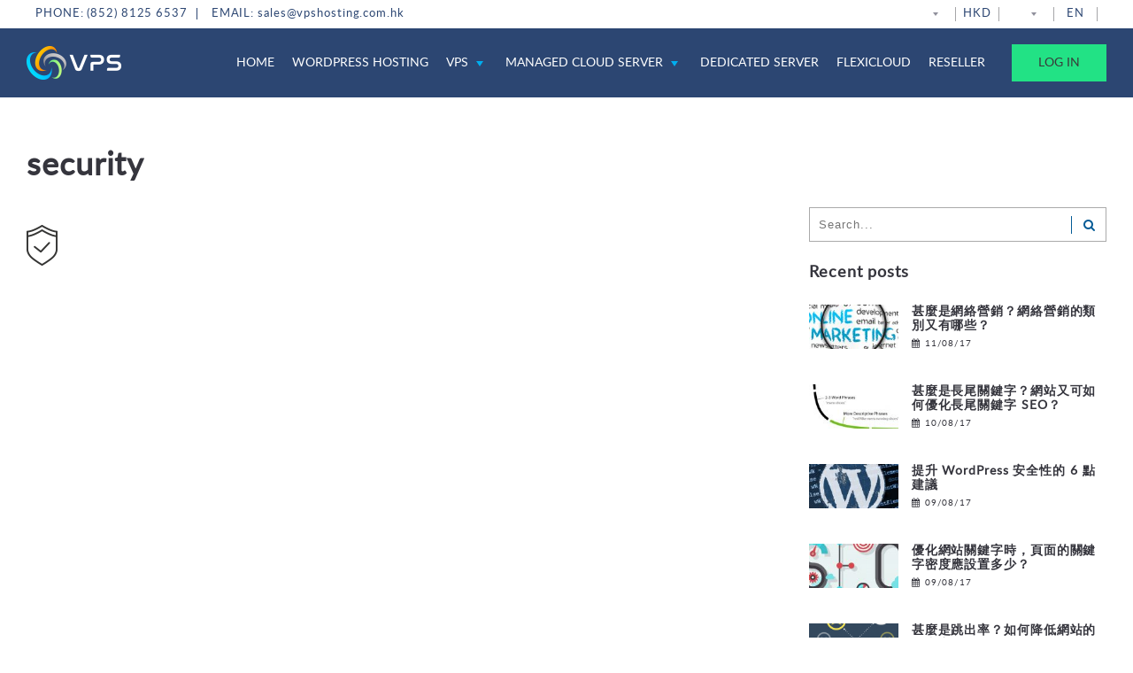

--- FILE ---
content_type: text/html; charset=UTF-8
request_url: https://www.vpshosting.com.hk/blog/vpslinux_why/enhanced-security/security/
body_size: 9725
content:
<!DOCTYPE html>
<html lang="en-US">
<head>
    <meta http-equiv="content-type" content="text/html; charset=utf-8" />
    <meta name="viewport" content="width=device-width, initial-scale=1, user-scalable=0">
        <meta name='robots' content='index, follow, max-image-preview:large, max-snippet:-1, max-video-preview:-1' />
<script async type="application/javascript" src="https://www.vpshosting.com.hk/wp-content/plugins/baqend/js/speed-kit-install.js"></script>
	<!-- This site is optimized with the Yoast SEO plugin v24.5 - https://yoast.com/wordpress/plugins/seo/ -->
	<title>security - VPS Hosting HK, VPS Hosting China, VPS Hosting Asia</title>
	<link rel="canonical" href="https://www.vpshosting.com.hk/blog/vpslinux_why/enhanced-security/security/" />
	<meta property="og:locale" content="en_US" />
	<meta property="og:type" content="article" />
	<meta property="og:title" content="security - VPS Hosting HK, VPS Hosting China, VPS Hosting Asia" />
	<meta property="og:url" content="https://www.vpshosting.com.hk/blog/vpslinux_why/enhanced-security/security/" />
	<meta property="og:site_name" content="VPS Hosting HK, VPS Hosting China, VPS Hosting Asia" />
	<meta property="article:publisher" content="https://www.facebook.com/vpshosting.com.hk/" />
	<meta property="og:image" content="https://www.vpshosting.com.hk/blog/vpslinux_why/enhanced-security/security" />
	<meta property="og:image:width" content="35" />
	<meta property="og:image:height" content="46" />
	<meta property="og:image:type" content="image/png" />
	<meta name="twitter:card" content="summary_large_image" />
	<script type="application/ld+json" class="yoast-schema-graph">{"@context":"https://schema.org","@graph":[{"@type":"WebPage","@id":"https://www.vpshosting.com.hk/blog/vpslinux_why/enhanced-security/security/","url":"https://www.vpshosting.com.hk/blog/vpslinux_why/enhanced-security/security/","name":"security - VPS Hosting HK, VPS Hosting China, VPS Hosting Asia","isPartOf":{"@id":"https://www.vpshosting.com.hk/zh/#website"},"primaryImageOfPage":{"@id":"https://www.vpshosting.com.hk/blog/vpslinux_why/enhanced-security/security/#primaryimage"},"image":{"@id":"https://www.vpshosting.com.hk/blog/vpslinux_why/enhanced-security/security/#primaryimage"},"thumbnailUrl":"https://www.vpshosting.com.hk/wp-content/uploads/2017/03/security.png","datePublished":"2017-03-30T13:57:10+00:00","breadcrumb":{"@id":"https://www.vpshosting.com.hk/blog/vpslinux_why/enhanced-security/security/#breadcrumb"},"inLanguage":"en-US","potentialAction":[{"@type":"ReadAction","target":["https://www.vpshosting.com.hk/blog/vpslinux_why/enhanced-security/security/"]}]},{"@type":"ImageObject","inLanguage":"en-US","@id":"https://www.vpshosting.com.hk/blog/vpslinux_why/enhanced-security/security/#primaryimage","url":"https://www.vpshosting.com.hk/wp-content/uploads/2017/03/security.png","contentUrl":"https://www.vpshosting.com.hk/wp-content/uploads/2017/03/security.png","width":35,"height":46},{"@type":"BreadcrumbList","@id":"https://www.vpshosting.com.hk/blog/vpslinux_why/enhanced-security/security/#breadcrumb","itemListElement":[{"@type":"ListItem","position":1,"name":"Home","item":"https://www.vpshosting.com.hk/zh/"},{"@type":"ListItem","position":2,"name":"強化的安全性能","item":"https://www.vpshosting.com.hk/hk/blog/vpslinux_why/enhanced-security/"},{"@type":"ListItem","position":3,"name":"security"}]},{"@type":"WebSite","@id":"https://www.vpshosting.com.hk/zh/#website","url":"https://www.vpshosting.com.hk/zh/","name":"VPS Hosting HK, VPS Hosting China, VPS Hosting Asia","description":"VPS Hosting HK","potentialAction":[{"@type":"SearchAction","target":{"@type":"EntryPoint","urlTemplate":"https://www.vpshosting.com.hk/zh/?s={search_term_string}"},"query-input":{"@type":"PropertyValueSpecification","valueRequired":true,"valueName":"search_term_string"}}],"inLanguage":"en-US"}]}</script>
	<!-- / Yoast SEO plugin. -->


<link rel="alternate" type="application/rss+xml" title="VPS Hosting HK, VPS Hosting China, VPS Hosting Asia &raquo; security Comments Feed" href="https://www.vpshosting.com.hk/blog/vpslinux_why/enhanced-security/security/feed/" />
<link rel='stylesheet' id='wp-block-library-css' href='https://www.vpshosting.com.hk/wp-includes/css/dist/block-library/style.min.css' type='text/css' media='all' />
<style id='classic-theme-styles-inline-css' type='text/css'>
/*! This file is auto-generated */
.wp-block-button__link{color:#fff;background-color:#32373c;border-radius:9999px;box-shadow:none;text-decoration:none;padding:calc(.667em + 2px) calc(1.333em + 2px);font-size:1.125em}.wp-block-file__button{background:#32373c;color:#fff;text-decoration:none}
</style>
<style id='global-styles-inline-css' type='text/css'>
body{--wp--preset--color--black: #000000;--wp--preset--color--cyan-bluish-gray: #abb8c3;--wp--preset--color--white: #ffffff;--wp--preset--color--pale-pink: #f78da7;--wp--preset--color--vivid-red: #cf2e2e;--wp--preset--color--luminous-vivid-orange: #ff6900;--wp--preset--color--luminous-vivid-amber: #fcb900;--wp--preset--color--light-green-cyan: #7bdcb5;--wp--preset--color--vivid-green-cyan: #00d084;--wp--preset--color--pale-cyan-blue: #8ed1fc;--wp--preset--color--vivid-cyan-blue: #0693e3;--wp--preset--color--vivid-purple: #9b51e0;--wp--preset--gradient--vivid-cyan-blue-to-vivid-purple: linear-gradient(135deg,rgba(6,147,227,1) 0%,rgb(155,81,224) 100%);--wp--preset--gradient--light-green-cyan-to-vivid-green-cyan: linear-gradient(135deg,rgb(122,220,180) 0%,rgb(0,208,130) 100%);--wp--preset--gradient--luminous-vivid-amber-to-luminous-vivid-orange: linear-gradient(135deg,rgba(252,185,0,1) 0%,rgba(255,105,0,1) 100%);--wp--preset--gradient--luminous-vivid-orange-to-vivid-red: linear-gradient(135deg,rgba(255,105,0,1) 0%,rgb(207,46,46) 100%);--wp--preset--gradient--very-light-gray-to-cyan-bluish-gray: linear-gradient(135deg,rgb(238,238,238) 0%,rgb(169,184,195) 100%);--wp--preset--gradient--cool-to-warm-spectrum: linear-gradient(135deg,rgb(74,234,220) 0%,rgb(151,120,209) 20%,rgb(207,42,186) 40%,rgb(238,44,130) 60%,rgb(251,105,98) 80%,rgb(254,248,76) 100%);--wp--preset--gradient--blush-light-purple: linear-gradient(135deg,rgb(255,206,236) 0%,rgb(152,150,240) 100%);--wp--preset--gradient--blush-bordeaux: linear-gradient(135deg,rgb(254,205,165) 0%,rgb(254,45,45) 50%,rgb(107,0,62) 100%);--wp--preset--gradient--luminous-dusk: linear-gradient(135deg,rgb(255,203,112) 0%,rgb(199,81,192) 50%,rgb(65,88,208) 100%);--wp--preset--gradient--pale-ocean: linear-gradient(135deg,rgb(255,245,203) 0%,rgb(182,227,212) 50%,rgb(51,167,181) 100%);--wp--preset--gradient--electric-grass: linear-gradient(135deg,rgb(202,248,128) 0%,rgb(113,206,126) 100%);--wp--preset--gradient--midnight: linear-gradient(135deg,rgb(2,3,129) 0%,rgb(40,116,252) 100%);--wp--preset--font-size--small: 13px;--wp--preset--font-size--medium: 20px;--wp--preset--font-size--large: 36px;--wp--preset--font-size--x-large: 42px;--wp--preset--spacing--20: 0.44rem;--wp--preset--spacing--30: 0.67rem;--wp--preset--spacing--40: 1rem;--wp--preset--spacing--50: 1.5rem;--wp--preset--spacing--60: 2.25rem;--wp--preset--spacing--70: 3.38rem;--wp--preset--spacing--80: 5.06rem;--wp--preset--shadow--natural: 6px 6px 9px rgba(0, 0, 0, 0.2);--wp--preset--shadow--deep: 12px 12px 50px rgba(0, 0, 0, 0.4);--wp--preset--shadow--sharp: 6px 6px 0px rgba(0, 0, 0, 0.2);--wp--preset--shadow--outlined: 6px 6px 0px -3px rgba(255, 255, 255, 1), 6px 6px rgba(0, 0, 0, 1);--wp--preset--shadow--crisp: 6px 6px 0px rgba(0, 0, 0, 1);}:where(.is-layout-flex){gap: 0.5em;}:where(.is-layout-grid){gap: 0.5em;}body .is-layout-flex{display: flex;}body .is-layout-flex{flex-wrap: wrap;align-items: center;}body .is-layout-flex > *{margin: 0;}body .is-layout-grid{display: grid;}body .is-layout-grid > *{margin: 0;}:where(.wp-block-columns.is-layout-flex){gap: 2em;}:where(.wp-block-columns.is-layout-grid){gap: 2em;}:where(.wp-block-post-template.is-layout-flex){gap: 1.25em;}:where(.wp-block-post-template.is-layout-grid){gap: 1.25em;}.has-black-color{color: var(--wp--preset--color--black) !important;}.has-cyan-bluish-gray-color{color: var(--wp--preset--color--cyan-bluish-gray) !important;}.has-white-color{color: var(--wp--preset--color--white) !important;}.has-pale-pink-color{color: var(--wp--preset--color--pale-pink) !important;}.has-vivid-red-color{color: var(--wp--preset--color--vivid-red) !important;}.has-luminous-vivid-orange-color{color: var(--wp--preset--color--luminous-vivid-orange) !important;}.has-luminous-vivid-amber-color{color: var(--wp--preset--color--luminous-vivid-amber) !important;}.has-light-green-cyan-color{color: var(--wp--preset--color--light-green-cyan) !important;}.has-vivid-green-cyan-color{color: var(--wp--preset--color--vivid-green-cyan) !important;}.has-pale-cyan-blue-color{color: var(--wp--preset--color--pale-cyan-blue) !important;}.has-vivid-cyan-blue-color{color: var(--wp--preset--color--vivid-cyan-blue) !important;}.has-vivid-purple-color{color: var(--wp--preset--color--vivid-purple) !important;}.has-black-background-color{background-color: var(--wp--preset--color--black) !important;}.has-cyan-bluish-gray-background-color{background-color: var(--wp--preset--color--cyan-bluish-gray) !important;}.has-white-background-color{background-color: var(--wp--preset--color--white) !important;}.has-pale-pink-background-color{background-color: var(--wp--preset--color--pale-pink) !important;}.has-vivid-red-background-color{background-color: var(--wp--preset--color--vivid-red) !important;}.has-luminous-vivid-orange-background-color{background-color: var(--wp--preset--color--luminous-vivid-orange) !important;}.has-luminous-vivid-amber-background-color{background-color: var(--wp--preset--color--luminous-vivid-amber) !important;}.has-light-green-cyan-background-color{background-color: var(--wp--preset--color--light-green-cyan) !important;}.has-vivid-green-cyan-background-color{background-color: var(--wp--preset--color--vivid-green-cyan) !important;}.has-pale-cyan-blue-background-color{background-color: var(--wp--preset--color--pale-cyan-blue) !important;}.has-vivid-cyan-blue-background-color{background-color: var(--wp--preset--color--vivid-cyan-blue) !important;}.has-vivid-purple-background-color{background-color: var(--wp--preset--color--vivid-purple) !important;}.has-black-border-color{border-color: var(--wp--preset--color--black) !important;}.has-cyan-bluish-gray-border-color{border-color: var(--wp--preset--color--cyan-bluish-gray) !important;}.has-white-border-color{border-color: var(--wp--preset--color--white) !important;}.has-pale-pink-border-color{border-color: var(--wp--preset--color--pale-pink) !important;}.has-vivid-red-border-color{border-color: var(--wp--preset--color--vivid-red) !important;}.has-luminous-vivid-orange-border-color{border-color: var(--wp--preset--color--luminous-vivid-orange) !important;}.has-luminous-vivid-amber-border-color{border-color: var(--wp--preset--color--luminous-vivid-amber) !important;}.has-light-green-cyan-border-color{border-color: var(--wp--preset--color--light-green-cyan) !important;}.has-vivid-green-cyan-border-color{border-color: var(--wp--preset--color--vivid-green-cyan) !important;}.has-pale-cyan-blue-border-color{border-color: var(--wp--preset--color--pale-cyan-blue) !important;}.has-vivid-cyan-blue-border-color{border-color: var(--wp--preset--color--vivid-cyan-blue) !important;}.has-vivid-purple-border-color{border-color: var(--wp--preset--color--vivid-purple) !important;}.has-vivid-cyan-blue-to-vivid-purple-gradient-background{background: var(--wp--preset--gradient--vivid-cyan-blue-to-vivid-purple) !important;}.has-light-green-cyan-to-vivid-green-cyan-gradient-background{background: var(--wp--preset--gradient--light-green-cyan-to-vivid-green-cyan) !important;}.has-luminous-vivid-amber-to-luminous-vivid-orange-gradient-background{background: var(--wp--preset--gradient--luminous-vivid-amber-to-luminous-vivid-orange) !important;}.has-luminous-vivid-orange-to-vivid-red-gradient-background{background: var(--wp--preset--gradient--luminous-vivid-orange-to-vivid-red) !important;}.has-very-light-gray-to-cyan-bluish-gray-gradient-background{background: var(--wp--preset--gradient--very-light-gray-to-cyan-bluish-gray) !important;}.has-cool-to-warm-spectrum-gradient-background{background: var(--wp--preset--gradient--cool-to-warm-spectrum) !important;}.has-blush-light-purple-gradient-background{background: var(--wp--preset--gradient--blush-light-purple) !important;}.has-blush-bordeaux-gradient-background{background: var(--wp--preset--gradient--blush-bordeaux) !important;}.has-luminous-dusk-gradient-background{background: var(--wp--preset--gradient--luminous-dusk) !important;}.has-pale-ocean-gradient-background{background: var(--wp--preset--gradient--pale-ocean) !important;}.has-electric-grass-gradient-background{background: var(--wp--preset--gradient--electric-grass) !important;}.has-midnight-gradient-background{background: var(--wp--preset--gradient--midnight) !important;}.has-small-font-size{font-size: var(--wp--preset--font-size--small) !important;}.has-medium-font-size{font-size: var(--wp--preset--font-size--medium) !important;}.has-large-font-size{font-size: var(--wp--preset--font-size--large) !important;}.has-x-large-font-size{font-size: var(--wp--preset--font-size--x-large) !important;}
.wp-block-navigation a:where(:not(.wp-element-button)){color: inherit;}
:where(.wp-block-post-template.is-layout-flex){gap: 1.25em;}:where(.wp-block-post-template.is-layout-grid){gap: 1.25em;}
:where(.wp-block-columns.is-layout-flex){gap: 2em;}:where(.wp-block-columns.is-layout-grid){gap: 2em;}
.wp-block-pullquote{font-size: 1.5em;line-height: 1.6;}
</style>
<link rel='stylesheet' id='vps-styles-css' href='https://www.vpshosting.com.hk/wp-content/themes/vps/style.css' type='text/css' media='all' />
<link rel='stylesheet' id='font-awesome-css' href='https://www.vpshosting.com.hk/wp-content/themes/vps/assets/css/font-awesome/css/font-awesome.min.css' type='text/css' media='all' />
<script type="text/javascript" defer src="https://www.vpshosting.com.hk/wp-content/themes/vps/assets/js/lib/jquery-min.js" id="vps-jquery-js"></script>
<script type="text/javascript" defer src="https://www.vpshosting.com.hk/wp-content/themes/vps/assets/js/lib/device.js" id="devices-scripts-js"></script>
<script type="text/javascript" defer src="https://www.vpshosting.com.hk/wp-content/themes/vps/assets/js/main.js" id="vps-scripts-js"></script>
<link rel="https://api.w.org/" href="https://www.vpshosting.com.hk/wp-json/" /><link rel="alternate" type="application/json" href="https://www.vpshosting.com.hk/wp-json/wp/v2/media/487" /><link rel="EditURI" type="application/rsd+xml" title="RSD" href="https://www.vpshosting.com.hk/xmlrpc.php?rsd" />

<link rel='shortlink' href='https://www.vpshosting.com.hk/?p=487' />
<link rel="alternate" type="application/json+oembed" href="https://www.vpshosting.com.hk/wp-json/oembed/1.0/embed?url=https%3A%2F%2Fwww.vpshosting.com.hk%2Fblog%2Fvpslinux_why%2Fenhanced-security%2Fsecurity%2F" />
<link rel="alternate" type="text/xml+oembed" href="https://www.vpshosting.com.hk/wp-json/oembed/1.0/embed?url=https%3A%2F%2Fwww.vpshosting.com.hk%2Fblog%2Fvpslinux_why%2Fenhanced-security%2Fsecurity%2F&#038;format=xml" />
<script type="text/javascript">
(function(url){
	if(/(?:Chrome\/26\.0\.1410\.63 Safari\/537\.31|WordfenceTestMonBot)/.test(navigator.userAgent)){ return; }
	var addEvent = function(evt, handler) {
		if (window.addEventListener) {
			document.addEventListener(evt, handler, false);
		} else if (window.attachEvent) {
			document.attachEvent('on' + evt, handler);
		}
	};
	var removeEvent = function(evt, handler) {
		if (window.removeEventListener) {
			document.removeEventListener(evt, handler, false);
		} else if (window.detachEvent) {
			document.detachEvent('on' + evt, handler);
		}
	};
	var evts = 'contextmenu dblclick drag dragend dragenter dragleave dragover dragstart drop keydown keypress keyup mousedown mousemove mouseout mouseover mouseup mousewheel scroll'.split(' ');
	var logHuman = function() {
		if (window.wfLogHumanRan) { return; }
		window.wfLogHumanRan = true;
		var wfscr = document.createElement('script');
		wfscr.type = 'text/javascript';
		wfscr.async = true;
		wfscr.src = url + '&r=' + Math.random();
		(document.getElementsByTagName('head')[0]||document.getElementsByTagName('body')[0]).appendChild(wfscr);
		for (var i = 0; i < evts.length; i++) {
			removeEvent(evts[i], logHuman);
		}
	};
	for (var i = 0; i < evts.length; i++) {
		addEvent(evts[i], logHuman);
	}
})('//www.vpshosting.com.hk/?wordfence_lh=1&hid=552E82C5799720CF9FD05C3E3BD52C26');
</script><style type="text/css">
.qtranxs_flag_en {background-image: url(http://vps.loc/wp-content/plugins/qtranslate-x/flags/gb.png); background-repeat: no-repeat;}
.qtranxs_flag_zh {background-image: url(http://vps.loc/wp-content/plugins/qtranslate-x/flags/cn.png); background-repeat: no-repeat;}
.qtranxs_flag_hk {background-image: url(http://vps.loc/wp-content/plugins/qtranslate-x/flags/icon-ch.png); background-repeat: no-repeat;}
</style>
<link hreflang="en" href="https://www.vpshosting.com.hk/en/blog/vpslinux_why/enhanced-security/security/" rel="alternate" />
<link hreflang="zh" href="https://www.vpshosting.com.hk/zh/blog/vpslinux_why/enhanced-security/security/" rel="alternate" />
<link hreflang="hk" href="https://www.vpshosting.com.hk/hk/blog/vpslinux_why/enhanced-security/security/" rel="alternate" />
<link hreflang="x-default" href="https://www.vpshosting.com.hk/blog/vpslinux_why/enhanced-security/security/" rel="alternate" />
<meta name="generator" content="qTranslate-X 3.4.6.8" />
<link rel="icon" href="https://www.vpshosting.com.hk/wp-content/uploads/2017/04/favicon.png" sizes="32x32" />
<link rel="icon" href="https://www.vpshosting.com.hk/wp-content/uploads/2017/04/favicon.png" sizes="192x192" />
<link rel="apple-touch-icon" href="https://www.vpshosting.com.hk/wp-content/uploads/2017/04/favicon.png" />
<meta name="msapplication-TileImage" content="https://www.vpshosting.com.hk/wp-content/uploads/2017/04/favicon.png" />
</head>
<body class="attachment attachment-template-default single single-attachment postid-487 attachmentid-487 attachment-png">
<div class="page-wrapper">
    <div class="top-bar">
        <div class="max-wrapper clearfix">
            <ul class="top-bar-contacts">
                <li class="top-bar-item">
                    <a class="top-bar-contacts-link" href="tel:+85281256537">
                        <span>PHONE: (852) 8125 6537</span>
                    </a>
                </li>
                <li class="top-bar-item">
                    <a class="top-bar-contacts-link" href="mailto:sales@vpshosting.com.hk">
                        <span>EMAIL: sales@vpshosting.com.hk</span>
                    </a>
                </li>
            </ul>
            <ul class="top-bar-informers">

                <li class="top-bar-item">
                    <a href="#" class="dropdown-toggle">
                        <span>HKD</span>
                    </a>
                    <ul class="dropdown-menu">
                        <li class="dropdown-item">
                            <a class="top-bar-informers-link" href="https://www.vpshosting.com.hk/blog/vpslinux_why/enhanced-security/security/?curr=HKD">
                                <img src="https://www.vpshosting.com.hk/wp-content/themes/vps/assets/img/icon-ch.png" alt=""><span>HKD</span>
                            </a>
                        </li>
                        <li class="dropdown-item">
                            <a class="top-bar-informers-link" href="https://www.vpshosting.com.hk/blog/vpslinux_why/enhanced-security/security/?curr=USD">
                                <img src="https://www.vpshosting.com.hk/wp-content/themes/vps/assets/img/icon-us.png" alt=""><span>USD</span>
                            </a>
                        </li>
                        <li class="dropdown-item">
                            <a class="top-bar-informers-link" href="https://www.vpshosting.com.hk/blog/vpslinux_why/enhanced-security/security/?curr=EUR">
                                <img src="https://www.vpshosting.com.hk/wp-content/themes/vps/assets/img/icon-eu.png" alt=""><span>EUR</span>
                            </a>
                        </li>
                    </ul>
                </li>

                                    <li class="top-bar-item">
                        <a href="#" class="dropdown-toggle">
                            <span>EN</span>
                        </a>
                        <ul class="dropdown-menu">
                                                            <li class="dropdown-item">
                                    <a class="top-bar-informers-link" href="/en/blog/vpslinux_why/enhanced-security/security/">
                                        <img src="https://www.vpshosting.com.hk/wp-content/themes/vps/assets/img/icon-en.png" alt=""><span>EN</span>
                                    </a>
                                </li>
                                                            <li class="dropdown-item">
                                    <a class="top-bar-informers-link" href="/zh/blog/vpslinux_why/enhanced-security/security/">
                                        <img src="https://www.vpshosting.com.hk/wp-content/themes/vps/assets/img/icon-zh.png" alt=""><span>简体</span>
                                    </a>
                                </li>
                                                            <li class="dropdown-item">
                                    <a class="top-bar-informers-link" href="/hk/blog/vpslinux_why/enhanced-security/security/">
                                        <img src="https://www.vpshosting.com.hk/wp-content/themes/vps/assets/img/icon-hk.png" alt=""><span>繁體</span>
                                    </a>
                                </li>
                                                    </ul>
                    </li>
                            </ul>
        </div>
    </div>
    <header class="header">
        <div class="max-wrapper">
            <a href="/" class="logo">
                <img src="https://www.vpshosting.com.hk/wp-content/themes/vps/assets/img/logo.png" alt="">
            </a>
            <div class="mobile-hamburger">
                <span class="hamburger-item"></span>
                <span class="hamburger-item"></span>
                <span class="hamburger-item"></span>
            </div>
            <div class="main-menu-container">
                <ul class="main-menu">
                    <li class="main-menu-item">
                        <a class="contacts-link" href="tel:+85281256537">
                            <span>Phone: (852) 8125 6537</span>
                        </a>
                        <a class="contacts-link" href="mailto:sales@vpshosting.com.hk">
                            <span>Email: sales@vpshosting.com.hk</span>
                        </a>
                    </li>
                                                <li class="main-menu-item">
                                <a href="https://www.vpshosting.com.hk/" class="main-menu-link ">
                                    Home                                </a>

                                                            </li>
                                                    <li class="main-menu-item">
                                <a href="https://www.vpshosting.com.hk/wordpress-hosting/" class="main-menu-link ">
                                    WordPress Hosting                                </a>

                                                            </li>
                                                    <li class="main-menu-item">
                                <a href="#" class="main-menu-link dropdown-toggle">
                                    VPS                                </a>

                                                                    <ul class="dropdown-menu">
                                                                            <li class="dropdown-item">
                                            <a href="https://www.vpshosting.com.hk/linux-vps-hosting/">
                                                LINUX                                            </a>
                                        </li>
                                                                            <li class="dropdown-item">
                                            <a href="https://www.vpshosting.com.hk/window-vps-hosting/">
                                                WINDOWS                                            </a>
                                        </li>
                                                                        </ul>
                                                            </li>
                                                    <li class="main-menu-item">
                                <a href="#" class="main-menu-link dropdown-toggle">
                                    MANAGED CLOUD SERVER                                </a>

                                                                    <ul class="dropdown-menu">
                                                                            <li class="dropdown-item">
                                            <a href="https://www.vpshosting.com.hk/linux-cloud-hosting-servers/">
                                                LINUX                                            </a>
                                        </li>
                                                                            <li class="dropdown-item">
                                            <a href="https://www.vpshosting.com.hk/windows-cloud-hosting-servers/">
                                                WINDOWS                                            </a>
                                        </li>
                                                                        </ul>
                                                            </li>
                                                    <li class="main-menu-item">
                                <a href="https://www.vpshosting.com.hk/managed-dedicated-servers/" class="main-menu-link ">
                                    DEDICATED SERVER                                </a>

                                                            </li>
                                                    <li class="main-menu-item">
                                <a href="https://www.asiacloudserver.com/cloud-hosting-servers-asia/" class="main-menu-link ">
                                    FLEXICLOUD                                </a>

                                                            </li>
                                                    <li class="main-menu-item">
                                <a href="https://www.vpshosting.com.hk/vps-hosting-reseller-program/" class="main-menu-link ">
                                    RESELLER                                </a>

                                                            </li>
                                            <li class="main-menu-item">
                        <a href="https://mya.vpshosting.com.hk/" class="main-menu-link login-link" target="_blank">
                            Log In                        </a>
                    </li>
                </ul>
            </div>
        </div>
    </header>
    <div class="main-content">

    <div class="content">
        <div class="max-wrapper">

        	<div class="single-wrapper">
        		<h1>security</h1>
	            <div class="single-container">
		            <div class="featured-image">
		            						</div>
		            <p class="attachment"><a href='https://www.vpshosting.com.hk/wp-content/uploads/2017/03/security.png'><img decoding="async" width="35" height="46" src="https://www.vpshosting.com.hk/wp-content/uploads/2017/03/security.png" class="attachment-medium size-medium" alt="" /></a></p>

	            </div> <!-- End single container -->
	            <aside id="sidebar" class="blog-sidebar sidebar">
	<div class="widget"><form action="/" method="get" class="search-form">
    <input id="s" class="form-control search-field" value="" name="s" placeholder="Search..." type="text">
<button id="searchsubmit" class="search-button" type="submit">
<i class="fa fa-search"></i>
</button>
</form>
</div>
	<div class="widget">
		<h4>Recent posts</h4>
                                          
            <!-- ITEM -->
            <article class="latest-post">
            	                <div class="featured-image">
                                        <a href="https://www.vpshosting.com.hk/blog/%e7%94%9a%e9%ba%bc%e6%98%af%e7%b6%b2%e7%b5%a1%e7%87%9f%e9%8a%b7%ef%bc%9f%e7%b6%b2%e7%b5%a1%e7%87%9f%e9%8a%b7%e7%9a%84%e9%a1%9e%e5%88%a5%e5%8f%88%e6%9c%89%e5%93%aa%e4%ba%9b%ef%bc%9f/" class="hover_effect h_link h_blue" style="background-image: url(https://www.vpshosting.com.hk/wp-content/uploads/2017/08/online-marketing-vpshosting-150x150.jpg );">
                    </a>
                </div>
                                <div class="details has-post-thumbnail">
                    <h6><a href="https://www.vpshosting.com.hk/blog/%e7%94%9a%e9%ba%bc%e6%98%af%e7%b6%b2%e7%b5%a1%e7%87%9f%e9%8a%b7%ef%bc%9f%e7%b6%b2%e7%b5%a1%e7%87%9f%e9%8a%b7%e7%9a%84%e9%a1%9e%e5%88%a5%e5%8f%88%e6%9c%89%e5%93%aa%e4%ba%9b%ef%bc%9f/">甚麼是網絡營銷？網絡營銷的類別又有哪些？</a></h6>
                    <span class="date"><i class="fa fa-calendar"></i>11/08/17</span>
                </div>
            </article>
                                          
            <!-- ITEM -->
            <article class="latest-post">
            	                <div class="featured-image">
                                        <a href="https://www.vpshosting.com.hk/blog/%e7%94%9a%e9%ba%bc%e6%98%af%e9%95%b7%e5%b0%be%e9%97%9c%e9%8d%b5%e5%ad%97%ef%bc%9f%e7%b6%b2%e7%ab%99%e5%8f%88%e5%8f%af%e5%a6%82%e4%bd%95%e5%84%aa%e5%8c%96%e9%95%b7%e5%b0%be%e9%97%9c%e9%8d%b5%e5%ad%97-s/" class="hover_effect h_link h_blue" style="background-image: url(https://www.vpshosting.com.hk/wp-content/uploads/2017/08/long-tail-seo-vpshosting-150x150.jpg );">
                    </a>
                </div>
                                <div class="details has-post-thumbnail">
                    <h6><a href="https://www.vpshosting.com.hk/blog/%e7%94%9a%e9%ba%bc%e6%98%af%e9%95%b7%e5%b0%be%e9%97%9c%e9%8d%b5%e5%ad%97%ef%bc%9f%e7%b6%b2%e7%ab%99%e5%8f%88%e5%8f%af%e5%a6%82%e4%bd%95%e5%84%aa%e5%8c%96%e9%95%b7%e5%b0%be%e9%97%9c%e9%8d%b5%e5%ad%97-s/">甚麼是長尾關鍵字？網站又可如何優化長尾關鍵字 SEO？</a></h6>
                    <span class="date"><i class="fa fa-calendar"></i>10/08/17</span>
                </div>
            </article>
                                          
            <!-- ITEM -->
            <article class="latest-post">
            	                <div class="featured-image">
                                        <a href="https://www.vpshosting.com.hk/blog/%e6%8f%90%e5%8d%87-wordpress-%e5%ae%89%e5%85%a8%e6%80%a7%e7%9a%84-6-%e9%bb%9e%e5%bb%ba%e8%ad%b0/" class="hover_effect h_link h_blue" style="background-image: url(https://www.vpshosting.com.hk/wp-content/uploads/2017/08/wordpress-hacked-vpshosting-150x150.jpg );">
                    </a>
                </div>
                                <div class="details has-post-thumbnail">
                    <h6><a href="https://www.vpshosting.com.hk/blog/%e6%8f%90%e5%8d%87-wordpress-%e5%ae%89%e5%85%a8%e6%80%a7%e7%9a%84-6-%e9%bb%9e%e5%bb%ba%e8%ad%b0/">提升 WordPress 安全性的 6 點建議</a></h6>
                    <span class="date"><i class="fa fa-calendar"></i>09/08/17</span>
                </div>
            </article>
                                          
            <!-- ITEM -->
            <article class="latest-post">
            	                <div class="featured-image">
                                        <a href="https://www.vpshosting.com.hk/blog/%e5%84%aa%e5%8c%96%e7%b6%b2%e7%ab%99%e9%97%9c%e9%8d%b5%e5%ad%97%e6%99%82%ef%bc%8c%e9%a0%81%e9%9d%a2%e7%9a%84%e9%97%9c%e9%8d%b5%e5%ad%97%e5%af%86%e5%ba%a6%e6%87%89%e8%a8%ad%e7%bd%ae%e5%a4%9a%e5%b0%91/" class="hover_effect h_link h_blue" style="background-image: url(https://www.vpshosting.com.hk/wp-content/uploads/2017/08/seo-150x150.jpg );">
                    </a>
                </div>
                                <div class="details has-post-thumbnail">
                    <h6><a href="https://www.vpshosting.com.hk/blog/%e5%84%aa%e5%8c%96%e7%b6%b2%e7%ab%99%e9%97%9c%e9%8d%b5%e5%ad%97%e6%99%82%ef%bc%8c%e9%a0%81%e9%9d%a2%e7%9a%84%e9%97%9c%e9%8d%b5%e5%ad%97%e5%af%86%e5%ba%a6%e6%87%89%e8%a8%ad%e7%bd%ae%e5%a4%9a%e5%b0%91/">優化網站關鍵字時，頁面的關鍵字密度應設置多少？</a></h6>
                    <span class="date"><i class="fa fa-calendar"></i>09/08/17</span>
                </div>
            </article>
                                          
            <!-- ITEM -->
            <article class="latest-post">
            	                <div class="featured-image">
                                        <a href="https://www.vpshosting.com.hk/blog/%e7%94%9a%e9%ba%bc%e6%98%af%e8%b7%b3%e5%87%ba%e7%8e%87%ef%bc%9f%e5%a6%82%e4%bd%95%e9%99%8d%e4%bd%8e%e7%b6%b2%e7%ab%99%e7%9a%84%e8%b7%b3%e5%87%ba%e7%8e%87%ef%bc%9f/" class="hover_effect h_link h_blue" style="background-image: url(https://www.vpshosting.com.hk/wp-content/uploads/2017/08/bounce-rate-vpshosting.com_.hk_-150x150.png );">
                    </a>
                </div>
                                <div class="details has-post-thumbnail">
                    <h6><a href="https://www.vpshosting.com.hk/blog/%e7%94%9a%e9%ba%bc%e6%98%af%e8%b7%b3%e5%87%ba%e7%8e%87%ef%bc%9f%e5%a6%82%e4%bd%95%e9%99%8d%e4%bd%8e%e7%b6%b2%e7%ab%99%e7%9a%84%e8%b7%b3%e5%87%ba%e7%8e%87%ef%bc%9f/">甚麼是跳出率？如何降低網站的跳出率？</a></h6>
                    <span class="date"><i class="fa fa-calendar"></i>08/08/17</span>
                </div>
            </article>
          
	</div>
    <div class="tags widget">
        <h3 class="widget-title">Tag Cloud</h3>
        <div class="tagcloud">                              
                        <a href="https://www.vpshosting.com.hk/blog/tag/cloud-services-hong-kong/ "> <span class="tag">cloud services hong kong    </span>
            </a>        

                        <a href="https://www.vpshosting.com.hk/blog/tag/%e9%a6%99%e6%b8%af%e7%b6%b2%e7%ab%99%e5%8a%a0%e5%af%86%e5%82%b3%e8%bc%b8/ "> <span class="tag">香港網站加密傳輸    </span>
            </a>        

                        <a href="https://www.vpshosting.com.hk/blog/tag/cloud-servers/ "> <span class="tag">Cloud servers    </span>
            </a>        

                        <a href="https://www.vpshosting.com.hk/blog/tag/%e9%a6%99%e6%b8%af%e4%b8%ad%e5%b0%8f%e4%bc%81%e6%95%b8%e6%93%9a%e5%82%99%e4%bb%bd/ "> <span class="tag">香港中小企數據備份    </span>
            </a>        

                        <a href="https://www.vpshosting.com.hk/blog/tag/%e4%bc%ba%e6%9c%8d%e5%99%a8%e7%b6%93%e9%8a%b7%e5%95%86/ "> <span class="tag">伺服器經銷商    </span>
            </a>        

                        <a href="https://www.vpshosting.com.hk/blog/tag/security-for-cloud-computing/ "> <span class="tag">security for cloud computing    </span>
            </a>        

                        <a href="https://www.vpshosting.com.hk/blog/tag/%e9%a6%99%e6%b8%af%e4%b8%ad%e5%b0%8f%e4%bc%81%e6%9c%ac%e5%9c%b0%e5%b8%82%e5%a0%b4seo%e5%84%aa%e5%8c%96/ "> <span class="tag">香港中小企本地市場SEO優化    </span>
            </a>        

                        <a href="https://www.vpshosting.com.hk/blog/tag/cloud-server-hosting-asia/ "> <span class="tag">cloud server hosting asia    </span>
            </a>        

                        <a href="https://www.vpshosting.com.hk/blog/tag/%e9%a6%99%e6%b8%af-%e9%9b%b2%e7%ab%af-%e7%b6%b2%e9%a0%81%e5%af%84%e5%ad%98/ "> <span class="tag">香港 雲端 網頁寄存    </span>
            </a>        

                        <a href="https://www.vpshosting.com.hk/blog/tag/hybrid-cloud/ "> <span class="tag">hybrid cloud    </span>
            </a>        

                        <a href="https://www.vpshosting.com.hk/blog/tag/cloud-management/ "> <span class="tag">cloud management    </span>
            </a>        

                        <a href="https://www.vpshosting.com.hk/blog/tag/seo%e5%b8%b8%e8%a6%8b%e9%8c%af%e8%aa%a4/ "> <span class="tag">SEO常見錯誤    </span>
            </a>        

                        <a href="https://www.vpshosting.com.hk/blog/tag/cloud-server/ "> <span class="tag">cloud server    </span>
            </a>        

                        <a href="https://www.vpshosting.com.hk/blog/tag/cloud-service/ "> <span class="tag">cloud service    </span>
            </a>        

                        <a href="https://www.vpshosting.com.hk/blog/tag/%e9%a6%99%e6%b8%af%e4%b8%ad%e5%b0%8f%e4%bc%81linux%e4%bc%ba%e6%9c%8d%e5%99%a8/ "> <span class="tag">香港中小企Linux伺服器    </span>
            </a>        

                        <a href="https://www.vpshosting.com.hk/blog/tag/wordpress-%e8%87%aa%e5%ae%9a%e7%b6%b2%e5%9d%80/ "> <span class="tag">WordPress 自定網址    </span>
            </a>        

                        <a href="https://www.vpshosting.com.hk/blog/tag/cloud-technology/ "> <span class="tag">cloud technology    </span>
            </a>        

                        <a href="https://www.vpshosting.com.hk/blog/tag/hosting-vps/ "> <span class="tag">hosting vps    </span>
            </a>        

                        <a href="https://www.vpshosting.com.hk/blog/tag/cloud-computing-platforms/ "> <span class="tag">cloud computing platforms    </span>
            </a>        

                        <a href="https://www.vpshosting.com.hk/blog/tag/%e8%99%9b%e6%93%ac%e4%bc%ba%e6%9c%8d%e5%99%a8%e6%95%99%e5%ad%b8/ "> <span class="tag">虛擬伺服器教學    </span>
            </a>        

                        <a href="https://www.vpshosting.com.hk/blog/tag/wordpress-hosting-hong-kong/ "> <span class="tag">WordPress Hosting Hong Kong    </span>
            </a>        

                        <a href="https://www.vpshosting.com.hk/blog/tag/cheapest-vps-hosting/ "> <span class="tag">cheapest vps hosting    </span>
            </a>        

                        <a href="https://www.vpshosting.com.hk/blog/tag/%e9%a6%99%e6%b8%af%e4%b8%ad%e5%b0%8f%e4%bc%81%e5%a6%82%e4%bd%95%e9%81%b8%e6%93%87%e5%9f%9f%e5%90%8d/ "> <span class="tag">香港中小企如何選擇域名    </span>
            </a>        

                        <a href="https://www.vpshosting.com.hk/blog/tag/%e9%a6%99%e6%b8%af%e7%b6%b2%e9%a0%81%e5%af%84%e5%ad%98%e6%9c%8d%e5%8b%99/ "> <span class="tag">香港網頁寄存服務    </span>
            </a>        

                        <a href="https://www.vpshosting.com.hk/blog/tag/advantages-of-managed-vps/ "> <span class="tag">advantages of managed VPS    </span>
            </a>        

                        <a href="https://www.vpshosting.com.hk/blog/tag/cloud-block-storage/ "> <span class="tag">cloud block storage    </span>
            </a>        

                        <a href="https://www.vpshosting.com.hk/blog/tag/%e8%99%9b%e6%93%ac%e4%bc%ba%e6%9c%8d%e5%99%a8-ram/ "> <span class="tag">虛擬伺服器 RAM    </span>
            </a>        

                        <a href="https://www.vpshosting.com.hk/blog/tag/%e9%a6%99%e6%b8%af%e9%9b%bb%e5%ad%90%e5%95%86%e5%8b%99%e4%bc%ba%e6%9c%8d%e5%99%a8/ "> <span class="tag">香港電子商務伺服器    </span>
            </a>        

                        <a href="https://www.vpshosting.com.hk/blog/tag/%e9%a6%99%e6%b8%af%e4%b8%ad%e5%b0%8f%e4%bc%81windows%e4%bc%ba%e6%9c%8d%e5%99%a8/ "> <span class="tag">香港中小企Windows伺服器    </span>
            </a>        

                        <a href="https://www.vpshosting.com.hk/blog/tag/%e9%a6%99%e6%b8%af-wordpress-%e5%9e%83%e5%9c%be/ "> <span class="tag">香港 WordPress 垃圾    </span>
            </a>        

                        <a href="https://www.vpshosting.com.hk/blog/tag/manage-data/ "> <span class="tag">manage data    </span>
            </a>        

                        <a href="https://www.vpshosting.com.hk/blog/tag/hong-kong-web-hosting/ "> <span class="tag">hong kong web hosting    </span>
            </a>        

                        <a href="https://www.vpshosting.com.hk/blog/tag/domain-for-startup/ "> <span class="tag">domain for startup    </span>
            </a>        

                        <a href="https://www.vpshosting.com.hk/blog/tag/how-to-decide-if-you-need-vps/ "> <span class="tag">how to decide if you need vps    </span>
            </a>        

                        <a href="https://www.vpshosting.com.hk/blog/tag/data-center/ "> <span class="tag">data center    </span>
            </a>        

                        <a href="https://www.vpshosting.com.hk/blog/tag/cloud-server-hosting-hong-kong/ "> <span class="tag">cloud server hosting hong kong    </span>
            </a>        

                        <a href="https://www.vpshosting.com.hk/blog/tag/cpanel%e6%8e%a7%e5%88%b6%e5%8f%b0%e5%85%a5%e9%96%80/ "> <span class="tag">cPanel控制台入門    </span>
            </a>        

                        <a href="https://www.vpshosting.com.hk/blog/tag/%e9%a6%99%e6%b8%af%e4%b8%ad%e5%b0%8f%e5%9e%8b%e4%bc%81%e6%a5%ad%e5%85%a7%e5%ae%b9%e7%87%9f%e9%8a%b7/ "> <span class="tag">香港中小型企業內容營銷    </span>
            </a>        

                        <a href="https://www.vpshosting.com.hk/blog/tag/cloud-servers-services/ "> <span class="tag">cloud servers services    </span>
            </a>        

                        <a href="https://www.vpshosting.com.hk/blog/tag/benefits-of-cloud-computing/ "> <span class="tag">benefits of cloud computing    </span>
            </a>        

                        <a href="https://www.vpshosting.com.hk/blog/tag/%e6%96%b0%e6%89%8b%e6%9e%b6%e8%a8%ad%e7%b6%b2%e7%ab%99/ "> <span class="tag">新手架設網站    </span>
            </a>        

                        <a href="https://www.vpshosting.com.hk/blog/tag/linux-server/ "> <span class="tag">Linux server    </span>
            </a>        

                        <a href="https://www.vpshosting.com.hk/blog/tag/%e9%a6%99%e6%b8%af%e4%b8%ad%e5%b0%8f%e4%bc%81-wordpress-%e6%95%99%e5%ad%b8/ "> <span class="tag">香港中小企 WordPress 教學    </span>
            </a>        

                        <a href="https://www.vpshosting.com.hk/blog/tag/website-latencies/ "> <span class="tag">Website latencies    </span>
            </a>        

                        <a href="https://www.vpshosting.com.hk/blog/tag/%e5%a6%82%e4%bd%95%e6%8f%90%e5%8d%87%e7%b6%b2%e7%ab%99%e9%80%9f%e5%ba%a6/ "> <span class="tag">如何提升網站速度    </span>
            </a>        

                        <a href="https://www.vpshosting.com.hk/blog/tag/good-vpn/ "> <span class="tag">good vpn    </span>
            </a>        

                        <a href="https://www.vpshosting.com.hk/blog/tag/%e9%a6%99%e6%b8%af%e4%b8%ad%e5%b0%8f%e4%bc%81%e9%9b%b2%e7%ab%af%e6%9c%8d%e5%8b%99/ "> <span class="tag">香港中小企雲端服務    </span>
            </a>        

                        <a href="https://www.vpshosting.com.hk/blog/tag/%e9%a6%99%e6%b8%af%e9%9b%b2%e7%ab%af%e4%bc%ba%e6%9c%8d%e5%99%a8%e6%9e%b6%e8%a8%ad/ "> <span class="tag">香港雲端伺服器架設    </span>
            </a>        

                        <a href="https://www.vpshosting.com.hk/blog/tag/decide-if-you-need-vps/ "> <span class="tag">decide if you need vps    </span>
            </a>        

                                              
        </div>
    </div>
    <div class="categories widget">
        <h3 class="widget-title">Categories</h3>
        <div class="categories">                              
           	<li class="cat-item cat-item-153"><a href="https://www.vpshosting.com.hk/blog/category/anti-spam/">Anti-spam</a>
</li>
	<li class="cat-item cat-item-86"><a href="https://www.vpshosting.com.hk/blog/category/cloud-hosting/">cloud hosting</a>
</li>
	<li class="cat-item cat-item-182"><a href="https://www.vpshosting.com.hk/blog/category/e-mail-marketing/">E-mail Marketing</a>
</li>
	<li class="cat-item cat-item-118"><a href="https://www.vpshosting.com.hk/blog/category/hybrid-cloud-server/">hybrid cloud server</a>
</li>
	<li class="cat-item cat-item-114"><a href="https://www.vpshosting.com.hk/blog/category/hybrid-servers/">hybrid servers</a>
</li>
	<li class="cat-item cat-item-80"><a href="https://www.vpshosting.com.hk/blog/category/managed-vps/">managed vps</a>
</li>
	<li class="cat-item cat-item-7"><a href="https://www.vpshosting.com.hk/blog/category/miscellaneous/">Miscellaneous</a>
</li>
	<li class="cat-item cat-item-147"><a href="https://www.vpshosting.com.hk/blog/category/news/">News</a>
</li>
	<li class="cat-item cat-item-32"><a href="https://www.vpshosting.com.hk/blog/category/offers/">Offers</a>
</li>
	<li class="cat-item cat-item-1"><a href="https://www.vpshosting.com.hk/blog/category/uncategorized/">Uncategorized</a>
</li>
	<li class="cat-item cat-item-149"><a href="https://www.vpshosting.com.hk/blog/category/vps/">Virtual Private Server</a>
</li>
	<li class="cat-item cat-item-25"><a href="https://www.vpshosting.com.hk/blog/category/vpn/">VPN</a>
</li>
	<li class="cat-item cat-item-67"><a href="https://www.vpshosting.com.hk/blog/category/vps-for-small-business/">vps for small business</a>
</li>
	<li class="cat-item cat-item-6"><a href="https://www.vpshosting.com.hk/blog/category/web-hosting/">Web Hosting</a>
</li>
	<li class="cat-item cat-item-183"><a href="https://www.vpshosting.com.hk/blog/category/wordpress-hosting/">WordPress Hosting</a>
</li>
                                
        </div>
    </div>
    <div class="widget archives">
        <h3 class="widget-title">Archives</h3>
        <div class="archives">                              
           	<li><a href='https://www.vpshosting.com.hk/blog/2017/08/'>August 2017</a></li>
	<li><a href='https://www.vpshosting.com.hk/blog/2017/07/'>July 2017</a></li>
	<li><a href='https://www.vpshosting.com.hk/blog/2017/06/'>June 2017</a></li>
	<li><a href='https://www.vpshosting.com.hk/blog/2017/05/'>May 2017</a></li>
	<li><a href='https://www.vpshosting.com.hk/blog/2017/04/'>April 2017</a></li>
	<li><a href='https://www.vpshosting.com.hk/blog/2017/03/'>March 2017</a></li>
	<li><a href='https://www.vpshosting.com.hk/blog/2017/02/'>February 2017</a></li>
	<li><a href='https://www.vpshosting.com.hk/blog/2017/01/'>January 2017</a></li>
	<li><a href='https://www.vpshosting.com.hk/blog/2016/12/'>December 2016</a></li>
	<li><a href='https://www.vpshosting.com.hk/blog/2016/11/'>November 2016</a></li>
	<li><a href='https://www.vpshosting.com.hk/blog/2014/06/'>June 2014</a></li>
	<li><a href='https://www.vpshosting.com.hk/blog/2014/05/'>May 2014</a></li>
	<li><a href='https://www.vpshosting.com.hk/blog/2013/08/'>August 2013</a></li>
	<li><a href='https://www.vpshosting.com.hk/blog/2013/07/'>July 2013</a></li>
	<li><a href='https://www.vpshosting.com.hk/blog/2013/06/'>June 2013</a></li>
	<li><a href='https://www.vpshosting.com.hk/blog/2013/05/'>May 2013</a></li>
	<li><a href='https://www.vpshosting.com.hk/blog/2013/04/'>April 2013</a></li>
	<li><a href='https://www.vpshosting.com.hk/blog/2013/03/'>March 2013</a></li>
	<li><a href='https://www.vpshosting.com.hk/blog/2013/02/'>February 2013</a></li>
	<li><a href='https://www.vpshosting.com.hk/blog/2013/01/'>January 2013</a></li>
	<li><a href='https://www.vpshosting.com.hk/blog/2012/12/'>December 2012</a></li>
	<li><a href='https://www.vpshosting.com.hk/blog/2012/11/'>November 2012</a></li>
	<li><a href='https://www.vpshosting.com.hk/blog/2012/10/'>October 2012</a></li>
	<li><a href='https://www.vpshosting.com.hk/blog/2012/09/'>September 2012</a></li>
	<li><a href='https://www.vpshosting.com.hk/blog/2012/08/'>August 2012</a></li>
	<li><a href='https://www.vpshosting.com.hk/blog/2009/02/'>February 2009</a></li>
	<li><a href='https://www.vpshosting.com.hk/blog/2009/01/'>January 2009</a></li>
                           
        </div>
    </div>
</aside><!-- #secondary -->
	        </div> <!-- End single wrapper -->
	        
	        <div class="clear"></div>
        </div>
    </div>


</div> <!-- .main-content -->
<footer class="footer">
    <div class="max-wrapper">
        <div class="footer-menu">
            <ul class="footer-menu-list">
                                    <li class="footer-menu-item">
                            <span class="footer-dropdown-toggle">
                                Hosting                            </span>
                        <ul class="dropdown-menu-footer">
                            <li><a class="footer-menu-link" href="https://www.vpshosting.com.hk/hosting-plan-selection-guide/">Hosting Plan Selection Guide</a></li><li><a class="footer-menu-link" href="https://www.vpshosting.com.hk/wordpress-hosting/">WordPress Hosting</a></li><li><a class="footer-menu-link" href="https://www.vpshosting.com.hk/linux-vps-hosting/">Linux VPS Hosting</a></li><li><a class="footer-menu-link" href="https://www.vpshosting.com.hk/window-vps-hosting/">Windows VPS Hosting</a></li><li><a class="footer-menu-link" href="https://www.vpshosting.com.hk/linux-cloud-hosting-servers/">Linux Managed Cloud VPS Hosting</a></li><li><a class="footer-menu-link" href="https://www.vpshosting.com.hk/windows-cloud-hosting-servers/">Windows Managed Cloud VPS Hosting</a></li><li><a class="footer-menu-link" href="https://www.vpshosting.com.hk/managed-dedicated-servers/">Dedicated Server Hosting</a></li><li><a class="footer-menu-link" href="https://www.asiacloudserver.com/cloud-hosting-servers-asia/">FlexiCloud Hosting</a></li><li><a class="footer-menu-link" href="https://www.vpshosting.com.hk/vps-hosting-reseller-program/">Reseller Hosting</a></li><li><a class="footer-menu-link" href="https://www.vpshosting.com.hk/migrate-to-vpshosting/">Migrate to VPShosting</a></li>                        </ul>
                    </li>
                                    <li class="footer-menu-item">
                            <span class="footer-dropdown-toggle">
                                Infrastructure                            </span>
                        <ul class="dropdown-menu-footer">
                            <li><a class="footer-menu-link" href="https://www.vpshosting.com.hk/managed-cloud-hosting/">Managed Cloud Server Features</a></li><li><a class="footer-menu-link" href="https://www.vpshosting.com.hk/plesk-panel-features/">Plesk Panel Features</a></li><li><a class="footer-menu-link" href="https://www.vpshosting.com.hk/cpanel-features/">cPanel Features</a></li><li><a class="footer-menu-link" href="https://www.vpshosting.com.hk/data-centre/">Data centre</a></li><li><a class="footer-menu-link" href="https://www.vpshosting.com.hk/compare-plesk-and-cpanel/">Compare Plesk and cPanel</a></li>                        </ul>
                    </li>
                                    <li class="footer-menu-item">
                            <span class="footer-dropdown-toggle">
                                Support                            </span>
                        <ul class="dropdown-menu-footer">
                            <li><a class="footer-menu-link" href="https://mya.vpshosting.com.hk/submitticket.php">Submit a Support Ticket</a></li><li><a class="footer-menu-link" href="https://mya.vpshosting.com.hk/knowledgebase.php">Knowledgebase</a></li><li><a class="footer-menu-link" href="https://www.vpshosting.com.hk/faq/">FAQ</a></li><li><a class="footer-menu-link" href="/blog">Hosting Academy</a></li><li><a class="footer-menu-link" href="https://www.vpshosting.com.hk/what-and-why-vpshosting/">What and Why</a></li><li><a class="footer-menu-link" href="https://www.vpshosting.com.hk/vps-vs-shared-vs-dedicated/">VPS vs Shared vs Dedicated</a></li><li><a class="footer-menu-link" href="https://www.vpshosting.com.hk/vps-technology/">VPS Technology</a></li><li><a class="footer-menu-link" href="https://www.vpshosting.com.hk/cloud-computing/">Cloud Computing</a></li><li><a class="footer-menu-link" href="https://www.vpshosting.com.hk/private-cloud/">Private Cloud</a></li><li><a class="footer-menu-link" href="https://www.vpshosting.com.hk/payment-method/">Payment Method</a></li>                        </ul>
                    </li>
                                    <li class="footer-menu-item">
                            <span class="footer-dropdown-toggle">
                                Company                            </span>
                        <ul class="dropdown-menu-footer">
                            <li><a class="footer-menu-link" href="https://www.vpshosting.com.hk/about-vpshosting/">About VPShosting</a></li><li><a class="footer-menu-link" href="https://www.vpshosting.com.hk/case-studies/">Case studies</a></li><li><a class="footer-menu-link" href="https://www.vpshosting.com.hk/contact-vpshosting/">Contact Us</a></li><li><a class="footer-menu-link" href="https://www.vpshosting.com.hk/sla/">SLA</a></li><li><a class="footer-menu-link" href="https://www.vpshosting.com.hk/privacy-policy/">Privacy Policy</a></li><li><a class="footer-menu-link" href="https://www.vpshosting.com.hk/terms-and-conditions/">Terms and Conditions</a></li>                        </ul>
                    </li>
                            </ul>
        </div>
        <div class="footer-informers clearfix">
            <div class="payments-method">
                <div class="footer-informs-title">
                    Payment Methods                </div>
                <ul class="payments-list">
                    <li class="payment-item visa"><a href="/payment-method/"></a></li>
                    <li class="payment-item master"><a href="/payment-method/"></a></li>
                    <li class="payment-item amex"><a href="/payment-method/"></a></li>
                    <li class="payment-item paypal"><a href="/payment-method/"></a></li>
                    <li class="payment-item alipay"><a href="/payment-method/"></a></li>
                    <li class="payment-item bank"><a href="/payment-method/"></a></li>
                    <li class="payment-item bitcoin"><a href="/payment-method/"></a></li>
                </ul>
            </div>
            <div class="social-wrap">
                <div class="footer-informs-title">
                    Stay Connected                </div>
                <ul class="social-list">
                    <li class="social-item"><a class="social-link icon-linkedin2" href="https://www.linkedin.com/company/asia-web-services-ltd"></a></li>
                    <li class="social-item"><a class="social-link icon-twitter" href="https://twitter.com/vpshostinghk"></a></li>
                    <li class="social-item"><a class="social-link icon-facebook" href="https://www.facebook.com/vpshosting.com.hk/"></a></li>
                    <li class="social-item"><a class="social-link icon-instagram" href="https://www.instagram.com/vpshostinghk/"></a></li>
                    <li class="social-item"><a class="social-link icon-icon" href="http://weibo.com/vpshostingHK"></a></li>
                </ul>
            </div>
        </div>
    </div>
    <div class="footer-bottom">
        <p>Copyright (c) 2026. Asia Web Services Ltd.</p>
        <p>All rights reserved.</p>
    </div>
</footer>
</div> <!-- .page-wrapper -->
<!-- Chatstack - https://www.chatstack.com International Copyright - All Rights Reserved //-->
<!--  BEGIN Chatstack - https://www.chatstack.com Messenger Code - Copyright - NOT PERMITTED TO MODIFY COPYRIGHT LINE / LINK //-->
<script type="text/JavaScript" src="https://mya.vpshosting.com.hk/modules/livehelp/scripts/jquery-latest.js"></script>
<!-- START chatstack.com Live Chat HTML Code -->
<script type="text/javascript">
<!--
  var Chatstack = { server: 'mya.vpshosting.com.hk/modules' };
  (function(d, undefined) {
    // JavaScript
    Chatstack.e = []; Chatstack.ready = function (c) { Chatstack.e.push(c); }
    var b = d.createElement('script'); b.type = 'text/javascript'; b.async = true;
    b.src = ('https:' == d.location.protocol ? 'https://' : 'http://') + Chatstack.server + '/livehelp/scripts/js.min.js';
    var s = d.getElementsByTagName('script')[0];
    s.parentNode.insertBefore(b, s);
  })(document);
-->
</script>
<!-- END chatstack.com Live Chat HTML Code -->


		<!-- GA Google Analytics @ https://m0n.co/ga -->
		<script async src="https://www.googletagmanager.com/gtag/js?id=G-D1QMJ7TDSK"></script>
		<script>
			window.dataLayer = window.dataLayer || [];
			function gtag(){dataLayer.push(arguments);}
			gtag('js', new Date());
			gtag('config', 'G-D1QMJ7TDSK');
		</script>

	
</body>
</html>
